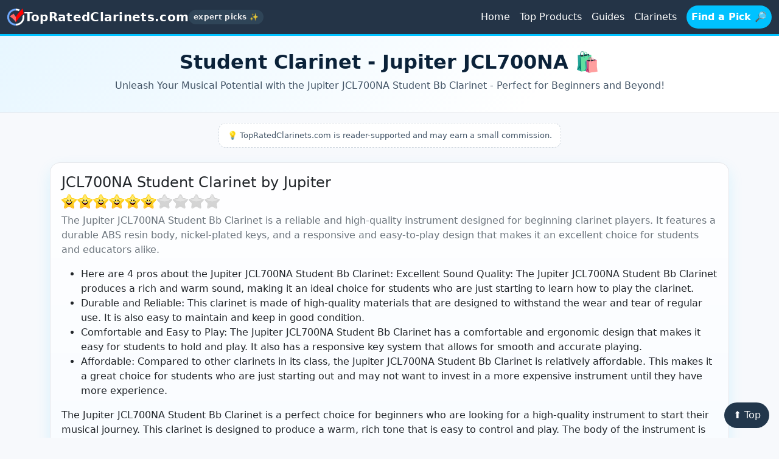

--- FILE ---
content_type: text/html; charset=UTF-8
request_url: https://topratedclarinets.com/p/Start-Your-Musical-Journey-with-the-Jupiter-JCL700NA-Clarinet
body_size: 59318
content:
<!doctype html>
<html lang="en">
<head>
    <script src="//ajax.googleapis.com/ajax/libs/jquery/1.12.2/jquery.min.js"></script>
    <meta charset="utf-8">
    <meta name="viewport" content="width=device-width, initial-scale=1">
    <title>Experience the Best of Jupiter with JCL700NA Student Bb Clarinet - Perfect for Beginners!</title>
    <meta name="description" content="Looking for a high-quality clarinet for your beginner student? Check out the Jupiter JCL700NA Student Bb Clarinet. This instrument is designed with the student in mind, featuring easy playability and durable construction. Perfect for school band or private lessons, the JCL700NA produces a rich and warm tone that will impress both students and teachers alike. Order yours today and start your musical journey on the right note!">
    
    <link rel="apple-touch-icon" sizes="180x180" href="/apple-touch-icon.png">
    <link rel="icon" type="image/png" sizes="32x32" href="/favicon-32x32.png">
    <link rel="icon" type="image/png" sizes="16x16" href="/favicon-16x16.png">
    <link href="/assets/dist/css/bootstrap.min.css" rel="stylesheet">
    <link href="/assets/css/style.css?v=6" rel="stylesheet">

    <style>
        body{ background:#f7f9fc; }
        /* Match index hero color scheme */
        .hero{
            background: linear-gradient(135deg, #e7f6ff 0%, #ffffff 70%);
            border-bottom:1px solid #e5e7eb;
        }
        .hero .title{ font-weight:900; color:#0b2239; }
        .hero .subtitle{ color:#425466; }

        .meta-note{
            color:#425466; font-size:13px; background:#fff; border:1px dashed #cfd7df;
            border-radius:12px; padding:10px 14px; display:inline-block;
        }

        /* Product detail card */
        .product-card{
            background: linear-gradient(180deg,#ffffff 0%, #f7fbff 100%);
            border:1px solid #e5e7eb; border-radius:16px; padding:18px;
            box-shadow:0 10px 24px rgba(0, 194, 255, .12);
        }
        .badge-soft{ background:#eaf7ff; color:#0b2239; border-radius:999px; padding:.35rem .7rem; font-weight:700; display:inline-block; border:1px solid #bfdbfe; }

        .btn-cta{
            background:#00c2ff; color:#0b2239; border:0; border-radius:10px; font-weight:800; padding:.65rem 1rem;
            text-decoration:none; display:inline-block;
        }
        .btn-cta:hover{ filter:brightness(.95); color:#0b2239; }
        .btn-secondary{
            background:#0b2239; color:#fff; border:0; border-radius:10px; font-weight:700; padding:.55rem .9rem;
            text-decoration:none; display:inline-block;
        }
        .btn-secondary:hover{ filter:brightness(1.05); color:#fff; }

        .rating-strip img{ height:24px; width:auto; vertical-align:middle; }

        img[src*="ws-na.amazon-adsystem.com/widgets/q"]{ display:none !important; }
        [style*="ws-na.amazon-adsystem.com/widgets/q"]{ display:none !important; }

        .chip{ background:#eff5fa; color:#425466; border-radius:999px; padding:.2rem .55rem; font-size:12px; display:inline-block; }

        .to-top{ position:fixed; right:16px; bottom:16px; z-index:9999; background:#0b2239; color:#fff;
            border-radius:999px; padding:.55rem .9rem; text-decoration:none; opacity:.9; }
        .to-top:hover{ opacity:1; color:#fff; }

        /* Listing cards */
        .cardish{
            position:relative;
            background: linear-gradient(180deg,#ffffff 0%, #f7fbff 100%);
            border:1px solid #e5e7eb; border-radius:16px; padding:18px;
            padding-left:74px;
            box-shadow: 0 10px 24px rgba(0, 194, 255, .12);
            height:100%;
        }
        .cardish:hover{ box-shadow:0 14px 34px rgba(0, 194, 255, .18); }
        .rank-badge{
            position:absolute; top:18px; left:18px;
            background: linear-gradient(135deg,#3b82f6,#06b6d4);
            color:#fff; font-weight:900; font-size:14px;
            border-radius:999px; padding:.35rem .65rem;
            box-shadow:0 10px 22px rgba(59,130,246,.25);
            line-height:1;
        }
        .updated-line{
            display:inline-flex; align-items:center; gap:.45rem;
            font-size:12px; font-weight:700; color:#0f766e;
            background: linear-gradient(90deg,rgba(16,185,129,.12),rgba(6,182,212,.12));
            border-radius:10px; padding:.25rem .55rem;
        }
        .star-row img{ height:24px; width:auto; vertical-align:middle; }
        .accent-bar{
            height:6px; width:120px; border-radius:999px; margin:.35rem 0 1rem 0;
            background: linear-gradient(90deg,#3b82f6, #06b6d4, #10b981);
        }

        /* Award badges — same as index */
        .award-badge{
            position:absolute; top:-12px; right:14px;
            background:#fff; color:#0b2239;
            border:1px solid #e5e7eb; border-radius:999px;
            padding:.35rem .6rem; font-size:12px; font-weight:700;
            display:inline-flex; align-items:center; gap:.35rem;
            box-shadow:0 8px 18px rgba(2, 132, 199, .12);
        }
        .award-badge .emo{ font-size:14px; line-height:1; }
        .award-editor { border-color:#bfdbfe; box-shadow:0 10px 24px rgba(59,130,246,.18); }
        .award-value  { border-color:#bbf7d0; box-shadow:0 10px 24px rgba(16,185,129,.18); }
        .award-prem   { border-color:#fde68a; box-shadow:0 10px 24px rgba(234,179,8,.18); }
    </style>
</head>

<body>


<!-- Scoped styles for the header only -->
<style>
    /* ====== Header Facelift (scoped) ====== */
    .navx {
        background: #243447; /* deep navy */
        border-bottom: 3px solid #00c2ff; /* accent */
    }
    .navx .navbar-brand { font-weight: 800; letter-spacing: .3px; display:flex; align-items:center; gap:.35rem; }
    .navx .navbar-brand small { font-weight:600; opacity:.9; }
    .navx .navbar-nav .nav-link { color:#fff; }
    .navx .navbar-nav .nav-link:hover,
    .navx .navbar-nav .nav-link:focus { color:#dff6ff; }
    .navx .btn-cta {
        background:#00c2ff; color:#0b2239; border:0; border-radius:999px;
        padding:.45rem .85rem; font-weight:800; margin-left:.5rem;
    }
    .navx .btn-cta:hover { filter:brightness(.95); color:#0b2239; }

    /* Dropdown (supports multi-column) */
    .navx .dropdown-menu {
        box-shadow: 0 14px 32px rgba(0,0,0,.18);
        border:1px solid #e5e7eb;
        border-radius:12px;
        padding:.4rem;
        max-height: 70vh;
        overflow:auto;
    }
    .navx .dropdown-item { border-radius:8px; }
    .navx .dropdown-item.active,
    .navx .dropdown-item:active { background:#eaf7ff; color:#0b2239; }
    .navx .multi-column { padding:.4rem .2rem; }
    .navx .multi-column .multi-column-dropdown { list-style:none; padding-left:0; margin:0; }
    .navx .multi-column .multi-column-dropdown li { margin:0; }
    .navx .navbar-toggler { border-color: rgba(255,255,255,.4); }

    /* Little pill on brand */
    .navx .brand-pill {
        background:#31475a; color:#fff; border-radius:999px; padding:.2rem .5rem;
        font-size:.75rem; display:inline-block;
    }
</style>

<nav class="navbar navbar-expand-md navbar-dark navx">
    <div class="container-fluid">
        <a class="navbar-brand" href="/">
            <img src="/check-white.png" alt="" height="28">
            <span>TopRatedClarinets.com</span>
            <small class="brand-pill">expert picks ✨</small>
        </a>

        <button class="navbar-toggler" type="button" data-bs-toggle="collapse" data-bs-target="#navxCollapse"
                aria-controls="navxCollapse" aria-expanded="false" aria-label="Toggle navigation">
            <span class="navbar-toggler-icon"></span>
        </button>

        <div class="collapse navbar-collapse flex-grow-1" id="navxCollapse">
            <ul class="navbar-nav ms-auto align-items-md-center">

                <!-- Quick links (static) -->
                <li class="nav-item"><a class="nav-link" href="/">Home</a></li>
                <li class="nav-item"><a class="nav-link" href="/#products">Top Products</a></li>
                <li class="nav-item"><a class="nav-link" href="/#guides">Guides</a></li>

                                                                                                            
                                                                                            <li class="nav-item">
                                    <a href="/" class="nav-link ">Clarinets</a>
                                </li>
                                                                                        
                                                                        
                <!-- CTA to drive product clicks -->
                <li class="nav-item">
                    <a class="btn-cta nav-link" href="/#products">Find a Pick 🔎</a>
                </li>
            </ul>
        </div>
    </div>
</nav>

<main>
    
    <!-- HERO -->
    <section class="hero py-4" id="top">
        <div class="container text-center">
            <h1 class="title h2 h1-md">Student Clarinet - Jupiter JCL700NA 🛍️</h1>
                            <p class="subtitle mb-2">Unleash Your Musical Potential with the Jupiter JCL700NA Student Bb Clarinet - Perfect for Beginners and Beyond!</p>
                    </div>
    </section>

    <section class="py-3">
        <div class="container d-flex justify-content-center">
            <div class="meta-note">💡 TopRatedClarinets.com is reader-supported and may earn a small commission.</div>
        </div>
    </section>

    <!-- PRODUCT DETAIL -->
    <section class="py-2">
        <div class="container">
                            <div class="product-card mb-4">
                    <div class="d-flex justify-content-between align-items-start">
                        <div>
                            <h2 class="h4 mb-1">JCL700NA Student Clarinet by Jupiter</h2>
                                                            <div class="rating-strip mb-2"><img src="/images/6star.png" alt="Rating"></div>
                                                    </div>
                                            </div>

                    <p class="text-secondary mb-3">The Jupiter JCL700NA Student Bb Clarinet is a reliable and high-quality instrument designed for beginning clarinet players. It features a durable ABS resin body, nickel-plated keys, and a responsive and easy-to-play design that makes it an excellent choice for students and educators alike.</p>
                                            <ul class="mb-3">
                                                            <li>Here are 4 pros about the Jupiter JCL700NA Student Bb Clarinet:

 Excellent Sound Quality: The Jupiter JCL700NA Student Bb Clarinet produces a rich and warm sound, making it an ideal choice for students who are just starting to learn how to play the clarinet.</li>
                                                            <li>Durable and Reliable: This clarinet is made of high-quality materials that are designed to withstand the wear and tear of regular use. It is also easy to maintain and keep in good condition.</li>
                                                            <li>Comfortable and Easy to Play: The Jupiter JCL700NA Student Bb Clarinet has a comfortable and ergonomic design that makes it easy for students to hold and play. It also has a responsive key system that allows for smooth and accurate playing.</li>
                                                            <li>Affordable: Compared to other clarinets in its class, the Jupiter JCL700NA Student Bb Clarinet is relatively affordable. This makes it a great choice for students who are just starting out and may not want to invest in a more expensive instrument until they have more experience.</li>
                                                    </ul>
                    
                                            <div class="mb-3">The Jupiter JCL700NA Student Bb Clarinet is a perfect choice for beginners who are looking for a high-quality instrument to start their musical journey. This clarinet is designed to produce a warm, rich tone that is easy to control and play. The body of the instrument is made from durable ABS resin, which makes it lightweight and resistant to damage. The nickel-plated keys are ergonomically designed for comfortable playing, and they are also highly responsive, allowing for precise and accurate fingering. The instrument comes with a hard-shell case, a mouthpiece, and a ligature, making it easy to transport and store. With its excellent sound quality and ease of use, the Jupiter JCL700NA Student Bb Clarinet is an excellent choice for any aspiring clarinet player.</div>
                    
                                            <a class="btn-cta me-2" target="_blank" rel="nofollow sponsored" href="https://www.amazon.com/gp/product/B07G7YDXV5?th=1&amp;linkCode=12921&amp;tag=wildyards06-20&amp;linkId=&amp;language=en_US&amp;ref_=as_li_ss_il">Check Price 💳</a>
                                        <a class="btn-secondary" href="/#products">Back to Picks</a>
                </div>
            
            
                            <div class="mt-5">
                    <div class="d-flex align-items-center justify-content-between mb-3">
                        <h3 class="h5 m-0">More picks in this category 🔎</h3>
                        <span class="chip">Updated January 2026</span>
                    </div>

                    <div class="row">
                                                    <div class="col-md-6 mb-3">
                                <div class="cardish h-100">
                                    <span class="rank-badge">#1</span>
                                                                            <span class="award-badge award-editor"><span class="emo">🏅</span>Editor’s Pick</span>
                                    
                                    <div class="d-flex justify-content-between align-items-start">
                                        <div>
                                            <h4 class="h6 mb-1">Mendini Beginner Clarinet Kit</h4>
                                            <div class="text-muted mb-2">Mendini by Cecillo Bb Clarinet - Perfect Starter Kit for Aspiring Musicians: Includes Case, Stand, Pocketbook, Mouthpiece and 10 Reeds - Ideal for Students, Adults and Kids - Wind &amp; Woodwind Musical Instrument in Sleek Black Design</div>
                                            <div class="updated-line mb-2">✅ Reviewed selection • Updated January 2026</div>

                                                                                            <div class="star-row mb-2"><img src="/images/10star.png" alt="Rating"></div>
                                            
                                                                                            <ul class="mb-2">
                                                                                                            <li>Perfect for beginners: The Mendini by Cecillo Bb Clarinet is an excellent choice for beginners who are just starting to learn how to play the clarinet. It comes with everything you need to get started, including a case, stand, pocketbook, mouthpiece, and 10 reeds.</li>
                                                                                                            <li>Affordable: This clarinet is priced affordably, making it a great option for those who are on a budget. Despite its low price, it is still a high-quality instrument that produces a beautiful sound.</li>
                                                                                                            <li>Easy to play: The Mendini by Cecillo Bb Clarinet is designed to be easy to play, even for beginners. It has a comfortable feel and is lightweight, making it easy to hold and play for extended periods of time.</li>
                                                                                                            <li>Comes with a stand: The clarinet comes with a stand, which is a great feature for those who want to display their instrument or keep it within easy reach. The stand is also useful for practicing, as it allows you to keep the clarinet upright when not in use.</li>
                                                                                                    </ul>
                                            
                                            <div class="d-flex gap-2 align-items-center flex-wrap">
                                                                                                    <a class="btn-cta" target="_blank" rel="nofollow sponsored" href="https://www.amazon.com/gp/product/B005CXMOEU?th=1&amp;linkCode=12906&amp;tag=wildyards06-20&amp;linkId=&amp;language=en_US&amp;ref_=as_li_ss_il">Check Price 💳</a>
                                                                                                <a class="btn-secondary" href="/p/Start-Your-Clarinet-Journey-with-Mendini-by-Cecillo---Perfect-for-Students,-Adults-and-Kids---Includes-Case,-Stand,-Pocketbook-and-10-Reeds---Shop-Now!">View Details ➜</a>
                                                <div class="accent-bar"></div>
                                            </div>
                                        </div>
                                    </div>
                                </div>
                            </div>
                                                        <div class="col-md-6 mb-3">
                                <div class="cardish h-100">
                                    <span class="rank-badge">#2</span>
                                                                            <span class="award-badge award-value"><span class="emo">🏅</span>Best Value</span>
                                    
                                    <div class="d-flex justify-content-between align-items-start">
                                        <div>
                                            <h4 class="h6 mb-1">Student Clarinet by Jean Paul USA</h4>
                                            <div class="text-muted mb-2">Experience the Joy of Music with the Jean Paul USA CL-300 Student Clarinet - Perfect for Beginners.</div>
                                            <div class="updated-line mb-2">✅ Reviewed selection • Updated January 2026</div>

                                                                                            <div class="star-row mb-2"><img src="/images/10star.png" alt="Rating"></div>
                                            
                                                                                            <ul class="mb-2">
                                                                                                            <li>Affordable Price: The Jean Paul USA CL-300 Student Clarinet is an affordable option for beginners who are just starting out with the instrument. It is priced reasonably, making it accessible to a wider audience.</li>
                                                                                                            <li>Durable Build: The CL-300 is built to last with a sturdy body made of ebonite, a durable and long-lasting material. It is designed to withstand the rigors of daily practice and performance.</li>
                                                                                                            <li>Easy to Play: The clarinet features a comfortable and ergonomic design that makes it easy to hold and play. It has a responsive and smooth key system that allows for easy finger movement, making it a great option for beginners.</li>
                                                                                                            <li>Great Sound Quality: The CL-300 produces a rich and warm sound that is perfect for students who want to develop their skills and improve their playing. It is also versatile and can be used for a range of musical genres, from classical to jazz.</li>
                                                                                                    </ul>
                                            
                                            <div class="d-flex gap-2 align-items-center flex-wrap">
                                                                                                    <a class="btn-cta" target="_blank" rel="nofollow sponsored" href="https://www.amazon.com/gp/product/B006WAVPR4?th=1&amp;linkCode=12899&amp;tag=wildyards06-20&amp;linkId=&amp;language=en_US&amp;ref_=as_li_ss_il">Check Price 💳</a>
                                                                                                <a class="btn-secondary" href="/p/Discover-the-Jean-Paul-USA-CL-300-Student-Clarinet---Perfect-for-Beginners">View Details ➜</a>
                                                <div class="accent-bar"></div>
                                            </div>
                                        </div>
                                    </div>
                                </div>
                            </div>
                                                        <div class="col-md-6 mb-3">
                                <div class="cardish h-100">
                                    <span class="rank-badge">#3</span>
                                                                            <span class="award-badge award-prem"><span class="emo">🏅</span>Premium Choice</span>
                                    
                                    <div class="d-flex justify-content-between align-items-start">
                                        <div>
                                            <h4 class="h6 mb-1">Beginner's Clarinet Kit by Eastar</h4>
                                            <div class="text-muted mb-2">Start Your Musical Journey with Ease - Eastar B Flat Clarinet for Beginners with Complete Accessories and Hard Case</div>
                                            <div class="updated-line mb-2">✅ Reviewed selection • Updated January 2026</div>

                                                                                            <div class="star-row mb-2"><img src="/images/10star.png" alt="Rating"></div>
                                            
                                                                                            <ul class="mb-2">
                                                                                                            <li>Ideal for beginners: The Eastar B Flat Clarinet is designed specifically for beginners, making it an excellent choice for those who are just starting to learn how to play the clarinet. Its easy-to-use features and user-friendly design make it an excellent choice for beginners.</li>
                                                                                                            <li>High-quality materials: The clarinet is made of ebonite, a high-quality material that is known for its durability and resistance to wear and tear. The nickel-plated keys and 2 barrels provide a polished and professional appearance.</li>
                                                                                                            <li>Complete package: The Eastar B Flat Clarinet comes with everything a beginner needs to get started, including 3 reeds, white gloves, a hard case, and a cleaning kit. This means that you don't have to worry about purchasing any additional accessories or equipment.</li>
                                                                                                            <li>Excellent sound quality: The clarinet produces a rich, warm sound that is perfect for a variety of musical genres. Its precise intonation and responsive keys allow for a great playing experience, making it an ex</li>
                                                                                                    </ul>
                                            
                                            <div class="d-flex gap-2 align-items-center flex-wrap">
                                                                                                    <a class="btn-cta" target="_blank" rel="nofollow sponsored" href="https://www.amazon.com/gp/product/B07JVH1GVL?th=1&amp;linkCode=12903&amp;tag=wildyards06-20&amp;linkId=&amp;language=en_US&amp;ref_=as_li_ss_il">Check Price 💳</a>
                                                                                                <a class="btn-secondary" href="/p/Start-Your-Musical-Journey-with-the-Eastar-B-Flat-Clarinet-Kit---Perfect-for-Beginners!">View Details ➜</a>
                                                <div class="accent-bar"></div>
                                            </div>
                                        </div>
                                    </div>
                                </div>
                            </div>
                                                        <div class="col-md-6 mb-3">
                                <div class="cardish h-100">
                                    <span class="rank-badge">#4</span>
                                    
                                    <div class="d-flex justify-content-between align-items-start">
                                        <div>
                                            <h4 class="h6 mb-1">Hisonic 2610 Bb Orchestra Clarinet</h4>
                                            <div class="text-muted mb-2">Experience Unmatched Clarity and Richness with the Hisonic Signature Series 2610 Bb Orchestra Clarinet with Case</div>
                                            <div class="updated-line mb-2">✅ Reviewed selection • Updated January 2026</div>

                                                                                            <div class="star-row mb-2"><img src="/images/10star.png" alt="Rating"></div>
                                            
                                                                                            <ul class="mb-2">
                                                                                                            <li>High-Quality Sound: The Hisonic Signature Series 2610 Bb Orchestra Clarinet is designed to produce a rich and vibrant sound that is perfect for orchestral performances.</li>
                                                                                                            <li>Durable Build: The clarinet is constructed using high-quality materials that are designed to withstand the rigors of regular use. This ensures that the instrument will last for years without any significant wear and tear.</li>
                                                                                                            <li>Easy to Play: The Hisonic Signature Series 2610 Bb Orchestra Clarinet is designed to be easy to play, even for beginners. This makes it an excellent choice for students who are just starting to learn how to play the clarinet.</li>
                                                                                                            <li>Complete Set: The clarinet comes with a sturdy carrying case that makes it easy to transport and store the instrument. Additionally, the set includes a cleaning cloth, a cork grease, and a reed, so you have everything you need to get started right away.</li>
                                                                                                    </ul>
                                            
                                            <div class="d-flex gap-2 align-items-center flex-wrap">
                                                                                                    <a class="btn-cta" target="_blank" rel="nofollow sponsored" href="https://www.amazon.com/gp/product/B000BOQYCS?th=1&amp;linkCode=12901&amp;tag=wildyards06-20&amp;linkId=&amp;language=en_US&amp;ref_=as_li_ss_il">Check Price 💳</a>
                                                                                                <a class="btn-secondary" href="/p/Experience-Rich-and-Clear-Tones-with-Hisonic-Signature-Series-2610-Bb-Orchestra-Clarinet---Includes-Case">View Details ➜</a>
                                                <div class="accent-bar"></div>
                                            </div>
                                        </div>
                                    </div>
                                </div>
                            </div>
                                                        <div class="col-md-6 mb-3">
                                <div class="cardish h-100">
                                    <span class="rank-badge">#5</span>
                                    
                                    <div class="d-flex justify-content-between align-items-start">
                                        <div>
                                            <h4 class="h6 mb-1">Mendini Beginner Clarinet Kit</h4>
                                            <div class="text-muted mb-2">Get ready to hit the high notes with the complete Mendini by Cecilio B Flat Beginner Student Clarinet Set - everything you need to start playing like a pro.</div>
                                            <div class="updated-line mb-2">✅ Reviewed selection • Updated January 2026</div>

                                                                                            <div class="star-row mb-2"><img src="/images/10star.png" alt="Rating"></div>
                                            
                                                                                            <ul class="mb-2">
                                                                                                            <li>Comprehensive package: The Mendini by Cecilio B Flat Beginner Student Clarinet comes with an array of accessories, including 2 barrels, a case, stand, pocketbook, mouthpiece, 10 reeds, mouthpiece brush, mouthpiece cushion, thumb rest cushion, and a 1-year warranty. This comprehensive package provides beginners with everything they need to get started playing the clarinet.</li>
                                                                                                            <li>High-quality construction: The clarinet is made from high-quality materials, including a durable ebonite body and nickel-plated keys. This ensures that the instrument is both sturdy and long-lasting, able to withstand the rigors of regular use.</li>
                                                                                                            <li>Easy to play: The clarinet is designed with beginners in mind, making it easy to play and learn on. The instrument is lightweight and easy to hold, with a comfortable thumb rest cushion to reduce hand fatigue. The included mouthpiece and reeds are also designed to be easy to use, making it simpler for beginners to produce a good sound.</li>
                                                                                                            <li>Great value for money: The</li>
                                                                                                    </ul>
                                            
                                            <div class="d-flex gap-2 align-items-center flex-wrap">
                                                                                                    <a class="btn-cta" target="_blank" rel="nofollow sponsored" href="https://www.amazon.com/gp/product/B07Z7G5BNB?th=1&amp;linkCode=12917&amp;tag=wildyards06-20&amp;linkId=&amp;language=en_US&amp;ref_=as_li_ss_il">Check Price 💳</a>
                                                                                                <a class="btn-secondary" href="/p/Get-Started-with-Mendinis-Beginner-Clarinet-Kit---Includes-2-Barrels,-Case,-Stand,-and-More!">View Details ➜</a>
                                                <div class="accent-bar"></div>
                                            </div>
                                        </div>
                                    </div>
                                </div>
                            </div>
                                                        <div class="col-md-6 mb-3">
                                <div class="cardish h-100">
                                    <span class="rank-badge">#6</span>
                                    
                                    <div class="d-flex justify-content-between align-items-start">
                                        <div>
                                            <h4 class="h6 mb-1">Glory Professional Bb Clarinet Kit</h4>
                                            <div class="text-muted mb-2">Unleash Your Musical Talent with the Glory GLY-PBK Professional Ebonite Bb Clarinet - Complete with Accessories for a Seamless Playing Experience.</div>
                                            <div class="updated-line mb-2">✅ Reviewed selection • Updated January 2026</div>

                                                                                            <div class="star-row mb-2"><img src="/images/10star.png" alt="Rating"></div>
                                            
                                                                                            <ul class="mb-2">
                                                                                                            <li>Professional Quality: The Glory GLY-PBK Professional Ebonite Bb Clarinet is designed for professional musicians and offers superior sound quality and tone. It is made of high-quality ebonite material that produces a warm and rich sound.</li>
                                                                                                            <li>Complete Set: The package includes everything a clarinet player needs to get started. It comes with 10 reeds, a stand, a hard case, a cleaning cloth, cork grease, a mouthpiece brush, and a pad brush. This makes it a great value for money.</li>
                                                                                                            <li>Easy to Play: The clarinet is easy to play, even for beginners. It has a comfortable feel and responsive keys that make it easy to produce accurate notes and play for extended periods without fatigue.</li>
                                                                                                            <li>Portable: The hard case that comes with the clarinet makes it easy to transport to rehearsals, concerts, and gigs. The case is sturdy and provides excellent protection for the instrument, ensuring it stays in top condition.</li>
                                                                                                    </ul>
                                            
                                            <div class="d-flex gap-2 align-items-center flex-wrap">
                                                                                                    <a class="btn-cta" target="_blank" rel="nofollow sponsored" href="https://www.amazon.com/gp/product/B09CN69WNX?th=1&amp;linkCode=12898&amp;tag=wildyards06-20&amp;linkId=&amp;language=en_US&amp;ref_=as_li_ss_il">Check Price 💳</a>
                                                                                                <a class="btn-secondary" href="/p/Upgrade-Your-Sound-with-Glory-GLY-PBK-Bb-Clarinet-Kit---Includes-10-Reeds,-Stand,-Hard-Case,-Cleaning-Accessories,-and-More!">View Details ➜</a>
                                                <div class="accent-bar"></div>
                                            </div>
                                        </div>
                                    </div>
                                </div>
                            </div>
                                                        <div class="col-md-6 mb-3">
                                <div class="cardish h-100">
                                    <span class="rank-badge">#7</span>
                                    
                                    <div class="d-flex justify-content-between align-items-start">
                                        <div>
                                            <h4 class="h6 mb-1">Green Beginner Clarinet Kit by EASTROCK</h4>
                                            <div class="text-muted mb-2">Unleash Your Inner Musician with EASTROCK's Beginner Clarinet - Your Perfect Companion for Learning with 17 Nickel Keys, 2 Barrels, and a Hard Case.</div>
                                            <div class="updated-line mb-2">✅ Reviewed selection • Updated January 2026</div>

                                                                                            <div class="star-row mb-2"><img src="/images/10star.png" alt="Rating"></div>
                                            
                                                                                            <ul class="mb-2">
                                                                                                            <li>Beginner-friendly: The EASTROCK Clarinet Bb Flat 17 Nickel Keys Green Beginner Clarinet is an excellent choice for students who are just starting to learn the instrument. Its design and features are geared towards making it easy to play for beginners.</li>
                                                                                                            <li>High-Quality Construction: This clarinet is made of high-quality materials that are durable and long-lasting. It features 17 nickel-plated keys that are easy to press and provide a smooth playing experience. The two barrels included with the clarinet also allow for customization of the sound.</li>
                                                                                                            <li>Complete Package: The clarinet comes with a hard case that provides excellent protection during transport and storage. Additionally, the clarinet cleaning kit that comes with the package ensures that the instrument is always clean and well-maintained.</li>
                                                                                                            <li>Attractive Design: The green color of the clarinet gives it a unique and attractive appearance that sets it apart from other beginner clarinets. The sleek design and quality construction</li>
                                                                                                    </ul>
                                            
                                            <div class="d-flex gap-2 align-items-center flex-wrap">
                                                                                                    <a class="btn-cta" target="_blank" rel="nofollow sponsored" href="https://www.amazon.com/gp/product/B08689SFZ1?th=1&amp;linkCode=12924&amp;tag=wildyards06-20&amp;linkId=&amp;language=en_US&amp;ref_=as_li_ss_il">Check Price 💳</a>
                                                                                                <a class="btn-secondary" href="/p/get-started-on-your-musical-journey-with-the-eastrock-bb-clarinet-kit---perfect-for-beginners">View Details ➜</a>
                                                <div class="accent-bar"></div>
                                            </div>
                                        </div>
                                    </div>
                                </div>
                            </div>
                                                        <div class="col-md-6 mb-3">
                                <div class="cardish h-100">
                                    <span class="rank-badge">#8</span>
                                    
                                    <div class="d-flex justify-content-between align-items-start">
                                        <div>
                                            <h4 class="h6 mb-1">Nuvo Doodle Pen, Black/Green</h4>
                                            <div class="text-muted mb-2">Unleash Your Creative Potential with Nuvo Dood in Black/Green (N430DBGN)</div>
                                            <div class="updated-line mb-2">✅ Reviewed selection • Updated January 2026</div>

                                                                                            <div class="star-row mb-2"><img src="/images/10star.png" alt="Rating"></div>
                                            
                                                                                            <ul class="mb-2">
                                                                                                            <li>Versatile: The Nuvo Dood is a versatile instrument that can be used for a wide range of musical genres and styles. It is suitable for beginners and experienced musicians alike.</li>
                                                                                                            <li>Portable: The Nuvo Dood is a lightweight and compact instrument that is easy to carry around. It is perfect for musicians who are always on the go or who want to practice their skills anywhere.</li>
                                                                                                            <li>Durable: The Nuvo Dood is made from high-quality materials that are built to last. It is designed to withstand the wear and tear of regular use, making it a reliable instrument for years to come.</li>
                                                                                                            <li>Affordable: The Nuvo Dood is an affordable instrument that offers great value for money. It is an excellent choice for musicians who want to learn a new instrument without breaking the bank.</li>
                                                                                                    </ul>
                                            
                                            <div class="d-flex gap-2 align-items-center flex-wrap">
                                                                                                    <a class="btn-cta" target="_blank" rel="nofollow sponsored" href="https://www.amazon.com/gp/product/B07KWVLDY8?th=1&amp;linkCode=12933&amp;tag=wildyards06-20&amp;linkId=&amp;language=en_US&amp;ref_=as_li_ss_il">Check Price 💳</a>
                                                                                                <a class="btn-secondary" href="/p/Upgrade-Your-Writing-Style-with-Nuvo-Dood-Black/Green-(N430DBGN)">View Details ➜</a>
                                                <div class="accent-bar"></div>
                                            </div>
                                        </div>
                                    </div>
                                </div>
                            </div>
                                                        <div class="col-md-6 mb-3">
                                <div class="cardish h-100">
                                    <span class="rank-badge">#9</span>
                                    
                                    <div class="d-flex justify-content-between align-items-start">
                                        <div>
                                            <h4 class="h6 mb-1">Lazarro Professional Bb Clarinet Set</h4>
                                            <div class="text-muted mb-2">Unleash Your Musical Talent with the Lazarro Professional Bb Clarinet - Perfect for Beginners and Pros Alike.</div>
                                            <div class="updated-line mb-2">✅ Reviewed selection • Updated January 2026</div>

                                                                                            <div class="star-row mb-2"><img src="/images/8star.png" alt="Rating"></div>
                                            
                                                                                            <ul class="mb-2">
                                                                                                            <li>High-quality materials: The Lazarro Professional Black Ebonite-Silver Keys Bb B Flat Clarinet is made from premium ebonite material and features silver keys, which ensures durability and longevity.</li>
                                                                                                            <li>Versatile: The clarinet comes with 11 reeds and 2 barrels, making it a versatile instrument suitable for different playing styles and preferences.</li>
                                                                                                            <li>Convenient case: The clarinet comes with a sturdy case that provides ample protection during transportation and storage. Additionally, the case has extra compartments for storing accessories such as cleaning cloths and swabs.</li>
                                                                                                            <li>Wide range of colors: The Lazarro Professional Black Ebonite-Silver Keys Bb B Flat Clarinet is available in 24 colors, allowing musicians to choose a color that suits their personality and style. This makes it an attractive option for musicians who want to stand out from the crowd.</li>
                                                                                                    </ul>
                                            
                                            <div class="d-flex gap-2 align-items-center flex-wrap">
                                                                                                    <a class="btn-cta" target="_blank" rel="nofollow sponsored" href="https://www.amazon.com/gp/product/B07XNMC1Y3?th=1&amp;linkCode=12939&amp;tag=wildyards06-20&amp;linkId=&amp;language=en_US&amp;ref_=as_li_ss_il">Check Price 💳</a>
                                                                                                <a class="btn-secondary" href="/p/upgrade-your-sound-with-lazarros-professional-black-clarinet---11-reeds,-2-barrels,-and-more-available-in-24-colors---shop-now">View Details ➜</a>
                                                <div class="accent-bar"></div>
                                            </div>
                                        </div>
                                    </div>
                                </div>
                            </div>
                                                        <div class="col-md-6 mb-3">
                                <div class="cardish h-100">
                                    <span class="rank-badge">#10</span>
                                    
                                    <div class="d-flex justify-content-between align-items-start">
                                        <div>
                                            <h4 class="h6 mb-1">Ebonite Wood Clarinet Set with Accessories</h4>
                                            <div class="text-muted mb-2">Experience Professional Sound Quality with Yinfente's Ebonite Wood Eb Flat Clarinet - Comes with 2 Barrels, Case, Cloth, Reed Accessories and More.</div>
                                            <div class="updated-line mb-2">✅ Reviewed selection • Updated January 2026</div>

                                                                                            <div class="star-row mb-2"><img src="/images/8star.png" alt="Rating"></div>
                                            
                                                                                            <ul class="mb-2">
                                                                                                            <li>High-Quality Material: The Yinfente Professional Clarinet is made of ebonite wood, which is known for its durability, resonance, and beautiful sound. This material also ensures that the clarinet is lightweight and easy to handle.</li>
                                                                                                            <li>Versatile: This clarinet is tuned to the Eb key, which makes it perfect for playing a wide range of music genres, including classical, jazz, and pop. It comes with two barrels that allow the player to adjust the tuning as per their preference.</li>
                                                                                                            <li>Complete Set: The Yinfente Professional Clarinet comes with a case, cloth, reed, and other accessories, making it a complete set that is ready to use right out of the box. The case is sturdy and provides excellent protection to the instrument during transportation.</li>
                                                                                                            <li>Affordable: Compared to other professional clarinets in the market, the Yinfente Professional Clarinet is relatively affordable. It offers excellent value for money and is a great choice for students and professionals alike who are looking for a</li>
                                                                                                    </ul>
                                            
                                            <div class="d-flex gap-2 align-items-center flex-wrap">
                                                                                                    <a class="btn-cta" target="_blank" rel="nofollow sponsored" href="https://www.amazon.com/gp/product/B07L67WRKK?th=1&amp;linkCode=12940&amp;tag=wildyards06-20&amp;linkId=&amp;language=en_US&amp;ref_=as_li_ss_il">Check Price 💳</a>
                                                                                                <a class="btn-secondary" href="/p/Discover-the-Yinfente-Professional-Ebonite-Wood-Clarinet---Perfect-for-All-Levels-(Ekeyclarinet)">View Details ➜</a>
                                                <div class="accent-bar"></div>
                                            </div>
                                        </div>
                                    </div>
                                </div>
                            </div>
                                                        <div class="col-md-6 mb-3">
                                <div class="cardish h-100">
                                    <span class="rank-badge">#11</span>
                                    
                                    <div class="d-flex justify-content-between align-items-start">
                                        <div>
                                            <h4 class="h6 mb-1">Yamaha Student Clarinet with Nickel Keys</h4>
                                            <div class="text-muted mb-2">Experience the Perfect Blend of Quality and Affordability with the Yamaha YCL-255 Student Clarinet with Nickel Keys</div>
                                            <div class="updated-line mb-2">✅ Reviewed selection • Updated January 2026</div>

                                                                                            <div class="star-row mb-2"><img src="/images/8star.png" alt="Rating"></div>
                                            
                                                                                            <ul class="mb-2">
                                                                                                            <li>High-Quality Sound: The Yamaha YCL-255 Student Clarinet is designed to produce a rich, warm sound that is perfect for students. It features a cylindrical bore design that ensures excellent intonation and projection.</li>
                                                                                                            <li>Durable Construction: This clarinet is made from high-quality materials that are designed to withstand the rigors of student use. It features a durable ABS resin body that is resistant to cracks and damage, and nickel-plated keys that are built to last.</li>
                                                                                                            <li>Easy to Play: The Yamaha YCL-255 Student Clarinet is designed to be easy to play, even for beginners. It features an adjustable thumb rest and ergonomic key design that makes it comfortable to hold and play for extended periods of time.</li>
                                                                                                            <li>Affordable Price: Despite its high-quality construction and excellent sound, the Yamaha YCL-255 Student Clarinet is priced affordably for students and parents. This makes it an excellent choice for anyone who wants to learn the clarinet without breaking the bank.</li>
                                                                                                    </ul>
                                            
                                            <div class="d-flex gap-2 align-items-center flex-wrap">
                                                                                                    <a class="btn-cta" target="_blank" rel="nofollow sponsored" href="https://www.amazon.com/gp/product/B075T5Y46P?th=1&amp;linkCode=12905&amp;tag=wildyards06-20&amp;linkId=&amp;language=en_US&amp;ref_=as_li_ss_il">Check Price 💳</a>
                                                                                                <a class="btn-secondary" href="/p/Upgrade-Your-Sound:-Yamaha-YCL-255-Student-Clarinet-with-Nickel-Keys">View Details ➜</a>
                                                <div class="accent-bar"></div>
                                            </div>
                                        </div>
                                    </div>
                                </div>
                            </div>
                                                        <div class="col-md-6 mb-3">
                                <div class="cardish h-100">
                                    <span class="rank-badge">#12</span>
                                    
                                    <div class="d-flex justify-content-between align-items-start">
                                        <div>
                                            <h4 class="h6 mb-1">Glory Bb Clarinet Kit</h4>
                                            <div class="text-muted mb-2">Experience the Rich and Melodic Tones with Glory's Dark Blue/Silver Keys Bb B Flat Clarinet - Complete with Second Barrel, 11 Reeds, 8 Pads Cushions, Case, and Care Kit. Click to Explore More Colors.</div>
                                            <div class="updated-line mb-2">✅ Reviewed selection • Updated January 2026</div>

                                                                                            <div class="star-row mb-2"><img src="/images/6star.png" alt="Rating"></div>
                                            
                                                                                            <ul class="mb-2">
                                                                                                            <li>High-Quality Build: The Glory Dark Blue/Silver Keys Bb B Flat Clarinet is made with premium materials, ensuring a durable and long-lasting instrument.</li>
                                                                                                            <li>Versatile Sound: With the second barrel included, this clarinet allows for a wider range of sound options, making it a great choice for both beginners and experienced players.</li>
                                                                                                            <li>Complete Package: The clarinet comes with 11 reeds, 8 pads cushions, a case, and a care kit, providing everything needed for proper maintenance and storage.</li>
                                                                                                            <li>Multiple Color Options: The Glory Dark Blue/Silver Keys Bb B Flat Clarinet is available in a range of colors, allowing players to choose a style that suits their personal taste and style.</li>
                                                                                                    </ul>
                                            
                                            <div class="d-flex gap-2 align-items-center flex-wrap">
                                                                                                    <a class="btn-cta" target="_blank" rel="nofollow sponsored" href="https://www.amazon.com/gp/product/B00S5O7HZO?th=1&amp;linkCode=12922&amp;tag=wildyards06-20&amp;linkId=&amp;language=en_US&amp;ref_=as_li_ss_il">Check Price 💳</a>
                                                                                                <a class="btn-secondary" href="/p/Upgrade-Your-Sound-with-Glory-Clarinets---Dark-Blue/Silver-Keys-Bb-B-Flat-Clarinet-with-2-Barrels,-11-Reeds,-8-Pads,-Case-&amp;-Care-Kit.-More-Colors-Available---Shop-Now!">View Details ➜</a>
                                                <div class="accent-bar"></div>
                                            </div>
                                        </div>
                                    </div>
                                </div>
                            </div>
                                                </div>
                </div>
                    </div>
    </section>

    <a href="#top" class="to-top">⬆️ Top</a>

    <footer class="py-5 text-center small" style="color:#6b7a8a;">
        <div class="container">
            Choose confidently — and check price when you’re ready. ✨
        </div>
    </footer>
</main>

<script src="/assets/dist/js/bootstrap.bundle.min.js"></script>
<script type="text/javascript">
    $(function(){
        $('[data-toggle="offcanvas"]').on('click', function(){ $('.row-offcanvas').toggleClass('active'); });
    });
</script>
</body>
</html>
